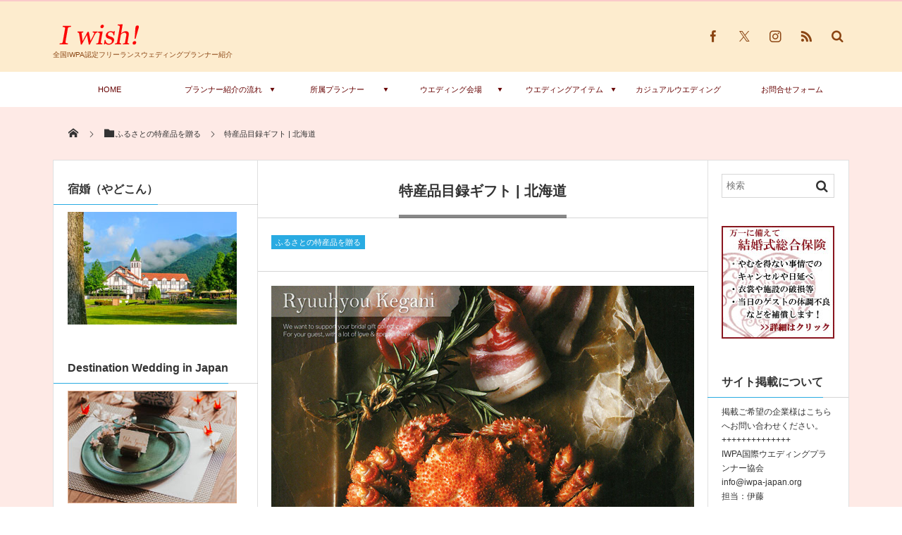

--- FILE ---
content_type: text/html; charset=UTF-8
request_url: https://www.only1wedding.com/specialproduct/hokkaido-2/
body_size: 10875
content:
<!DOCTYPE html>
<html lang="ja"><head prefix="og: http://ogp.me/ns# fb: http://ogp.me/ns/fb# article: http://ogp.me/ns/article#"><meta charset="utf-8"/><meta name="viewport" content="width=device-width,initial-scale=1,minimum-scale=1,user-scalable=yes"/><meta name="description" content="北海道プレミアム目録ギフト（YAMAHI） 北海道の海鮮・畜産のプロの目利きで選び抜いた「逸品」。 安心、安全な北海道の特産品を、目録として贈ります。 頂いた方は、同封の商品引換券ハガキで、ご希望のお届け日に商品を受け取ることができます。"/><meta name="keywords" content=""/><meta property="og:title" content="特産品目録ギフト | 北海道"/><meta property="og:type" content="article"/><meta property="og:url" content="https://www.only1wedding.com/specialproduct/hokkaido-2/"/><meta property="og:image" content="https://www.only1wedding.com/wp-content/uploads/2015/10/kani.jpg"/><meta property="og:image:width" content="600"/><meta property="og:image:height" content="450"/><meta property="og:description" content="北海道プレミアム目録ギフト（YAMAHI） 北海道の海鮮・畜産のプロの目利きで選び抜いた「逸品」。 安心、安全な北海道の特産品を、目録として贈ります。 頂いた方は、同封の商品引換券ハガキで、ご希望のお届け日に商品を受け取ることができます。"/><meta property="og:site_name" content="アイウィッシュ"/><link rel="canonical" href="https://www.only1wedding.com/specialproduct/hokkaido-2/"/><title>特産品目録ギフト | 北海道 | IWPAアイウィッシュ</title>
<meta name='robots' content='max-image-preview:large'/>
<style>img:is([sizes="auto" i], [sizes^="auto," i]) {contain-intrinsic-size:3000px 1500px}</style>
<link rel="dns-prefetch" href="//connect.facebook.net"/><link rel="dns-prefetch" href="//secure.gravatar.com"/><link rel="dns-prefetch" href="//api.pinterest.com"/><link rel="dns-prefetch" href="//jsoon.digitiminimi.com"/><link rel="dns-prefetch" href="//b.hatena.ne.jp"/><link rel="dns-prefetch" href="//platform.twitter.com"/><meta http-equiv="Last-Modified" content="火, 20 10月 2015 02:08:20 +0900"/><link rel='dns-prefetch' href='//ajax.googleapis.com'/>
<link rel='dns-prefetch' href='//stats.wp.com'/>
<link rel="alternate" type="application/rss+xml" title="アイウィッシューIWPA国際ウエディングプランナー協会 &raquo; フィード" href="https://www.only1wedding.com/feed/"/>
<link rel="alternate" type="application/rss+xml" title="アイウィッシューIWPA国際ウエディングプランナー協会 &raquo; コメントフィード" href="https://www.only1wedding.com/comments/feed/"/>
<link rel='stylesheet' id='wp-block-library-css' href='https://www.only1wedding.com/wp-includes/css/dist/block-library/style.min.css?ver=6.8.3' type='text/css' media='all'/>
<style id='classic-theme-styles-inline-css' type='text/css'>.wp-block-button__link{color:#fff;background-color:#32373c;border-radius:9999px;box-shadow:none;text-decoration:none;padding:calc(.667em + 2px) calc(1.333em + 2px);font-size:1.125em}.wp-block-file__button{background:#32373c;color:#fff;text-decoration:none}</style>
<link rel='stylesheet' id='mediaelement-css' href='https://www.only1wedding.com/wp-includes/js/mediaelement/mediaelementplayer-legacy.min.css?ver=4.2.17' type='text/css' media='all'/>
<link rel='stylesheet' id='wp-mediaelement-css' href='https://www.only1wedding.com/wp-includes/js/mediaelement/wp-mediaelement.min.css?ver=6.8.3' type='text/css' media='all'/>
<style id='jetpack-sharing-buttons-style-inline-css' type='text/css'>.jetpack-sharing-buttons__services-list{display:flex;flex-direction:row;flex-wrap:wrap;gap:0;list-style-type:none;margin:5px;padding:0}.jetpack-sharing-buttons__services-list.has-small-icon-size{font-size:12px}.jetpack-sharing-buttons__services-list.has-normal-icon-size{font-size:16px}.jetpack-sharing-buttons__services-list.has-large-icon-size{font-size:24px}.jetpack-sharing-buttons__services-list.has-huge-icon-size{font-size:36px}@media print{.jetpack-sharing-buttons__services-list{display:none!important}}.editor-styles-wrapper .wp-block-jetpack-sharing-buttons{gap:0;padding-inline-start:0}ul.jetpack-sharing-buttons__services-list.has-background{padding:1.25em 2.375em}</style>
<style id='global-styles-inline-css' type='text/css'>:root{--wp--preset--aspect-ratio--square:1;--wp--preset--aspect-ratio--4-3: 4/3;--wp--preset--aspect-ratio--3-4: 3/4;--wp--preset--aspect-ratio--3-2: 3/2;--wp--preset--aspect-ratio--2-3: 2/3;--wp--preset--aspect-ratio--16-9: 16/9;--wp--preset--aspect-ratio--9-16: 9/16;--wp--preset--color--black:#000;--wp--preset--color--cyan-bluish-gray:#abb8c3;--wp--preset--color--white:#fff;--wp--preset--color--pale-pink:#f78da7;--wp--preset--color--vivid-red:#cf2e2e;--wp--preset--color--luminous-vivid-orange:#ff6900;--wp--preset--color--luminous-vivid-amber:#fcb900;--wp--preset--color--light-green-cyan:#7bdcb5;--wp--preset--color--vivid-green-cyan:#00d084;--wp--preset--color--pale-cyan-blue:#8ed1fc;--wp--preset--color--vivid-cyan-blue:#0693e3;--wp--preset--color--vivid-purple:#9b51e0;--wp--preset--gradient--vivid-cyan-blue-to-vivid-purple:linear-gradient(135deg,rgba(6,147,227,1) 0%,#9b51e0 100%);--wp--preset--gradient--light-green-cyan-to-vivid-green-cyan:linear-gradient(135deg,#7adcb4 0%,#00d082 100%);--wp--preset--gradient--luminous-vivid-amber-to-luminous-vivid-orange:linear-gradient(135deg,rgba(252,185,0,1) 0%,rgba(255,105,0,1) 100%);--wp--preset--gradient--luminous-vivid-orange-to-vivid-red:linear-gradient(135deg,rgba(255,105,0,1) 0%,#cf2e2e 100%);--wp--preset--gradient--very-light-gray-to-cyan-bluish-gray:linear-gradient(135deg,#eee 0%,#a9b8c3 100%);--wp--preset--gradient--cool-to-warm-spectrum:linear-gradient(135deg,#4aeadc 0%,#9778d1 20%,#cf2aba 40%,#ee2c82 60%,#fb6962 80%,#fef84c 100%);--wp--preset--gradient--blush-light-purple:linear-gradient(135deg,#ffceec 0%,#9896f0 100%);--wp--preset--gradient--blush-bordeaux:linear-gradient(135deg,#fecda5 0%,#fe2d2d 50%,#6b003e 100%);--wp--preset--gradient--luminous-dusk:linear-gradient(135deg,#ffcb70 0%,#c751c0 50%,#4158d0 100%);--wp--preset--gradient--pale-ocean:linear-gradient(135deg,#fff5cb 0%,#b6e3d4 50%,#33a7b5 100%);--wp--preset--gradient--electric-grass:linear-gradient(135deg,#caf880 0%,#71ce7e 100%);--wp--preset--gradient--midnight:linear-gradient(135deg,#020381 0%,#2874fc 100%);--wp--preset--font-size--small:13px;--wp--preset--font-size--medium:20px;--wp--preset--font-size--large:36px;--wp--preset--font-size--x-large:42px;--wp--preset--spacing--20:.44rem;--wp--preset--spacing--30:.67rem;--wp--preset--spacing--40:1rem;--wp--preset--spacing--50:1.5rem;--wp--preset--spacing--60:2.25rem;--wp--preset--spacing--70:3.38rem;--wp--preset--spacing--80:5.06rem;--wp--preset--shadow--natural:6px 6px 9px rgba(0,0,0,.2);--wp--preset--shadow--deep:12px 12px 50px rgba(0,0,0,.4);--wp--preset--shadow--sharp:6px 6px 0 rgba(0,0,0,.2);--wp--preset--shadow--outlined:6px 6px 0 -3px rgba(255,255,255,1) , 6px 6px rgba(0,0,0,1);--wp--preset--shadow--crisp:6px 6px 0 rgba(0,0,0,1)}:where(.is-layout-flex){gap:.5em}:where(.is-layout-grid){gap:.5em}body .is-layout-flex{display:flex}.is-layout-flex{flex-wrap:wrap;align-items:center}.is-layout-flex > :is(*, div){margin:0}body .is-layout-grid{display:grid}.is-layout-grid > :is(*, div){margin:0}:where(.wp-block-columns.is-layout-flex){gap:2em}:where(.wp-block-columns.is-layout-grid){gap:2em}:where(.wp-block-post-template.is-layout-flex){gap:1.25em}:where(.wp-block-post-template.is-layout-grid){gap:1.25em}.has-black-color{color:var(--wp--preset--color--black)!important}.has-cyan-bluish-gray-color{color:var(--wp--preset--color--cyan-bluish-gray)!important}.has-white-color{color:var(--wp--preset--color--white)!important}.has-pale-pink-color{color:var(--wp--preset--color--pale-pink)!important}.has-vivid-red-color{color:var(--wp--preset--color--vivid-red)!important}.has-luminous-vivid-orange-color{color:var(--wp--preset--color--luminous-vivid-orange)!important}.has-luminous-vivid-amber-color{color:var(--wp--preset--color--luminous-vivid-amber)!important}.has-light-green-cyan-color{color:var(--wp--preset--color--light-green-cyan)!important}.has-vivid-green-cyan-color{color:var(--wp--preset--color--vivid-green-cyan)!important}.has-pale-cyan-blue-color{color:var(--wp--preset--color--pale-cyan-blue)!important}.has-vivid-cyan-blue-color{color:var(--wp--preset--color--vivid-cyan-blue)!important}.has-vivid-purple-color{color:var(--wp--preset--color--vivid-purple)!important}.has-black-background-color{background-color:var(--wp--preset--color--black)!important}.has-cyan-bluish-gray-background-color{background-color:var(--wp--preset--color--cyan-bluish-gray)!important}.has-white-background-color{background-color:var(--wp--preset--color--white)!important}.has-pale-pink-background-color{background-color:var(--wp--preset--color--pale-pink)!important}.has-vivid-red-background-color{background-color:var(--wp--preset--color--vivid-red)!important}.has-luminous-vivid-orange-background-color{background-color:var(--wp--preset--color--luminous-vivid-orange)!important}.has-luminous-vivid-amber-background-color{background-color:var(--wp--preset--color--luminous-vivid-amber)!important}.has-light-green-cyan-background-color{background-color:var(--wp--preset--color--light-green-cyan)!important}.has-vivid-green-cyan-background-color{background-color:var(--wp--preset--color--vivid-green-cyan)!important}.has-pale-cyan-blue-background-color{background-color:var(--wp--preset--color--pale-cyan-blue)!important}.has-vivid-cyan-blue-background-color{background-color:var(--wp--preset--color--vivid-cyan-blue)!important}.has-vivid-purple-background-color{background-color:var(--wp--preset--color--vivid-purple)!important}.has-black-border-color{border-color:var(--wp--preset--color--black)!important}.has-cyan-bluish-gray-border-color{border-color:var(--wp--preset--color--cyan-bluish-gray)!important}.has-white-border-color{border-color:var(--wp--preset--color--white)!important}.has-pale-pink-border-color{border-color:var(--wp--preset--color--pale-pink)!important}.has-vivid-red-border-color{border-color:var(--wp--preset--color--vivid-red)!important}.has-luminous-vivid-orange-border-color{border-color:var(--wp--preset--color--luminous-vivid-orange)!important}.has-luminous-vivid-amber-border-color{border-color:var(--wp--preset--color--luminous-vivid-amber)!important}.has-light-green-cyan-border-color{border-color:var(--wp--preset--color--light-green-cyan)!important}.has-vivid-green-cyan-border-color{border-color:var(--wp--preset--color--vivid-green-cyan)!important}.has-pale-cyan-blue-border-color{border-color:var(--wp--preset--color--pale-cyan-blue)!important}.has-vivid-cyan-blue-border-color{border-color:var(--wp--preset--color--vivid-cyan-blue)!important}.has-vivid-purple-border-color{border-color:var(--wp--preset--color--vivid-purple)!important}.has-vivid-cyan-blue-to-vivid-purple-gradient-background{background:var(--wp--preset--gradient--vivid-cyan-blue-to-vivid-purple)!important}.has-light-green-cyan-to-vivid-green-cyan-gradient-background{background:var(--wp--preset--gradient--light-green-cyan-to-vivid-green-cyan)!important}.has-luminous-vivid-amber-to-luminous-vivid-orange-gradient-background{background:var(--wp--preset--gradient--luminous-vivid-amber-to-luminous-vivid-orange)!important}.has-luminous-vivid-orange-to-vivid-red-gradient-background{background:var(--wp--preset--gradient--luminous-vivid-orange-to-vivid-red)!important}.has-very-light-gray-to-cyan-bluish-gray-gradient-background{background:var(--wp--preset--gradient--very-light-gray-to-cyan-bluish-gray)!important}.has-cool-to-warm-spectrum-gradient-background{background:var(--wp--preset--gradient--cool-to-warm-spectrum)!important}.has-blush-light-purple-gradient-background{background:var(--wp--preset--gradient--blush-light-purple)!important}.has-blush-bordeaux-gradient-background{background:var(--wp--preset--gradient--blush-bordeaux)!important}.has-luminous-dusk-gradient-background{background:var(--wp--preset--gradient--luminous-dusk)!important}.has-pale-ocean-gradient-background{background:var(--wp--preset--gradient--pale-ocean)!important}.has-electric-grass-gradient-background{background:var(--wp--preset--gradient--electric-grass)!important}.has-midnight-gradient-background{background:var(--wp--preset--gradient--midnight)!important}.has-small-font-size{font-size:var(--wp--preset--font-size--small)!important}.has-medium-font-size{font-size:var(--wp--preset--font-size--medium)!important}.has-large-font-size{font-size:var(--wp--preset--font-size--large)!important}.has-x-large-font-size{font-size:var(--wp--preset--font-size--x-large)!important}:where(.wp-block-post-template.is-layout-flex){gap:1.25em}:where(.wp-block-post-template.is-layout-grid){gap:1.25em}:where(.wp-block-columns.is-layout-flex){gap:2em}:where(.wp-block-columns.is-layout-grid){gap:2em}:root :where(.wp-block-pullquote){font-size:1.5em;line-height:1.6}</style>
<link rel='stylesheet' id='responsive-lightbox-prettyphoto-css' href='https://www.only1wedding.com/wp-content/plugins/responsive-lightbox/assets/prettyphoto/prettyPhoto.min.css?ver=3.1.6' type='text/css' media='all'/>
<link rel='stylesheet' id='digipress-css' href='https://www.only1wedding.com/wp-content/themes/dp-magjam/css/style.css?ver=20250611140200' type='text/css' media='all'/>
<link rel='stylesheet' id='dp-shortcodes-css' href='https://www.only1wedding.com/wp-content/plugins/shortcodes-for-digipress/css/style.css?ver=20190513130834' type='text/css' media='all'/>
<link rel='stylesheet' id='wow-css' href='https://www.only1wedding.com/wp-content/themes/dp-magjam/css/animate.css?ver=1.6.1.9' type='text/css' media='all'/>
<link rel='stylesheet' id='dp-visual-css' href='https://www.only1wedding.com/wp-content/uploads/digipress/magjam/css/visual-custom.css?ver=20251009001005' type='text/css' media='all'/>
<style>img#wpstats{display:none}</style><style>.removed_link,a.removed_link{text-decoration:line-through}</style><script src="https://ajax.googleapis.com/ajax/libs/jquery/3.7.1/jquery.min.js?ver=6.8.3" id="jquery-js"></script>
<script src="https://www.only1wedding.com/wp-content/plugins/responsive-lightbox/assets/prettyphoto/jquery.prettyPhoto.min.js?ver=3.1.6" id="responsive-lightbox-prettyphoto-js"></script>
<script src="https://www.only1wedding.com/wp-includes/js/underscore.min.js?ver=1.13.7" id="underscore-js"></script>
<script src="https://www.only1wedding.com/wp-content/plugins/responsive-lightbox/assets/infinitescroll/infinite-scroll.pkgd.min.js?ver=4.0.1" id="responsive-lightbox-infinite-scroll-js"></script>
<script src="https://www.only1wedding.com/wp-content/plugins/responsive-lightbox/assets/dompurify/purify.min.js?ver=3.1.7" id="dompurify-js"></script>
<script id="responsive-lightbox-sanitizer-js-before">//<![CDATA[
window.RLG=window.RLG||{};window.RLG.sanitizeAllowedHosts=["youtube.com","www.youtube.com","youtu.be","vimeo.com","player.vimeo.com"];
//]]></script>
<script src="https://www.only1wedding.com/wp-content/plugins/responsive-lightbox/js/sanitizer.js?ver=2.6.0" id="responsive-lightbox-sanitizer-js"></script>
<script id="responsive-lightbox-js-before">//<![CDATA[
var rlArgs={"script":"prettyphoto","selector":"lightbox","customEvents":"","activeGalleries":true,"animationSpeed":"normal","slideshow":false,"slideshowDelay":5000,"slideshowAutoplay":false,"opacity":"0.75","showTitle":true,"allowResize":true,"allowExpand":true,"width":1080,"height":720,"separator":"\/","theme":"pp_default","horizontalPadding":20,"hideFlash":false,"wmode":"opaque","videoAutoplay":false,"modal":false,"deeplinking":false,"overlayGallery":true,"keyboardShortcuts":true,"social":false,"woocommerce_gallery":false,"ajaxurl":"https:\/\/www.only1wedding.com\/wp-admin\/admin-ajax.php","nonce":"95a9ce1728","preview":false,"postId":1891,"scriptExtension":false};
//]]></script>
<script src="https://www.only1wedding.com/wp-content/plugins/responsive-lightbox/js/front.js?ver=2.6.0" id="responsive-lightbox-js"></script>
<link rel="https://api.w.org/" href="https://www.only1wedding.com/wp-json/"/><link rel="alternate" title="JSON" type="application/json" href="https://www.only1wedding.com/wp-json/wp/v2/posts/1891"/><link rel="EditURI" type="application/rsd+xml" title="RSD" href="https://www.only1wedding.com/xmlrpc.php?rsd"/>
<link rel='shortlink' href='https://www.only1wedding.com/?p=1891'/>
<link rel="alternate" title="oEmbed (JSON)" type="application/json+oembed" href="https://www.only1wedding.com/wp-json/oembed/1.0/embed?url=https%3A%2F%2Fwww.only1wedding.com%2Fspecialproduct%2Fhokkaido-2%2F"/>
<link rel="alternate" title="oEmbed (XML)" type="text/xml+oembed" href="https://www.only1wedding.com/wp-json/oembed/1.0/embed?url=https%3A%2F%2Fwww.only1wedding.com%2Fspecialproduct%2Fhokkaido-2%2F&#038;format=xml"/>
<!-- Jetpack Open Graph Tags -->
<meta property="og:type" content="article"/>
<meta property="og:title" content="特産品目録ギフト | 北海道"/>
<meta property="og:url" content="https://www.only1wedding.com/specialproduct/hokkaido-2/"/>
<meta property="og:description" content="北海道プレミアム目録ギフト（YAMAHI） 北海道の海鮮・畜産のプロの目利きで選び抜いた「逸品」。 安心、安全&hellip;"/>
<meta property="article:published_time" content="2015-10-19T16:47:13+00:00"/>
<meta property="article:modified_time" content="2015-10-19T17:08:20+00:00"/>
<meta property="og:site_name" content="アイウィッシューIWPA国際ウエディングプランナー協会"/>
<meta property="og:image" content="https://www.only1wedding.com/wp-content/uploads/2015/10/kani.jpg"/>
<meta property="og:image:width" content="600"/>
<meta property="og:image:height" content="450"/>
<meta property="og:image:alt" content="北海道の特産品ギフト"/>
<meta property="og:locale" content="ja_JP"/>
<meta name="twitter:text:title" content="特産品目録ギフト | 北海道"/>
<meta name="twitter:image" content="https://www.only1wedding.com/wp-content/uploads/2015/10/kani.jpg?w=640"/>
<meta name="twitter:image:alt" content="北海道の特産品ギフト"/>
<meta name="twitter:card" content="summary_large_image"/>
<!-- End Jetpack Open Graph Tags -->
<script>j$=jQuery;</script><script>(function(i,s,o,g,r,a,m){i['GoogleAnalyticsObject']=r;i[r]=i[r]||function(){(i[r].q=i[r].q||[]).push(arguments)},i[r].l=1*new Date();a=s.createElement(o),m=s.getElementsByTagName(o)[0];a.async=1;a.src=g;m.parentNode.insertBefore(a,m)})(window,document,'script','//www.google-analytics.com/analytics.js','ga');ga('create','UA-6843552-12','auto');ga('send','pageview');</script></head><body id="main-body" class="wp-singular post-template-default single single-post postid-1891 single-format-standard wp-theme-dp-magjam main-body" data-ct-sns-cache="true" data-ct-sns-cache-time="86400000"><noscript><meta HTTP-EQUIV="refresh" content="0;url='https://www.only1wedding.com/specialproduct/hokkaido-2/?PageSpeed=noscript'" /><style><!--table,div,span,font,p{display:none} --></style><div style="display:block">Please click <a href="https://www.only1wedding.com/specialproduct/hokkaido-2/?PageSpeed=noscript">here</a> if you are not redirected within a few seconds.</div></noscript><header id="header_container" class="header_container">
<div id="header_content" class="header_content clearfix">
<div class="h_group"><h1 class="hd_title_img wow fadeInRight"><a href="https://www.only1wedding.com/" title="アイウィッシューIWPA国際ウエディングプランナー協会"><img src="//www.only1wedding.com/wp-content/uploads/digipress/magjam/title/logo3.png" alt="アイウィッシュ"/></a></h1><h2 class=" wow fadeInRight">全国IWPA認定フリーランスウェディングプランナー紹介</h2></div><div class="hd_misc_div "><div id="fixed_sns" class=" wow fadeInDown"><ul><li class="fb"><a href="https://www.facebook.com/yourstylewedding/" title="Share on Facebook" target="_blank" class="icon-facebook"><span>Facebook</span></a></li><li class="tw"><a href="https://twitter.com/Yourstylewed" title="Follow on Twitter" target="_blank" class="icon-twitter"><span>Twitter</span></a></li><li class="instagram"><a href="https://www.instagram.com/yourstylewedding/" title="Instagram" target="_blank" class="icon-instagram"><span>Instagram</span></a></li><li class="rss"><a href="https://www.only1wedding.com/feed/" title="Subscribe Feed" target="_blank" class="icon-rss"><span>RSS</span></a></li></ul></div><div id="hd_searchform" class=" wow fadeInDown"><form method="get" id="searchform" action="https://www.only1wedding.com/">
<div class="searchtext_div"><label for="searchtext" class="assistive-text">検索</label>
<input type="text" class="field searchtext" name="s" id="searchtext" placeholder="検索"/></div>
<input type="submit" class="submit searchsubmit" name="submit" value=""/>
</form>
</div></div></div><div id="global_menu_wrapper"><div id="global_menu"><nav id="global_menu_nav"><ul id="global_menu_ul" class="menu_num_7"><li id="menu-item-232" class="menu-item menu-item-type-custom menu-item-object-custom menu-item-home"><a href="https://www.only1wedding.com" class="menu-link">HOME<span class="gnav-bd"></span></a></li>
<li id="menu-item-676" class="menu-item menu-item-type-custom menu-item-object-custom menu-item-has-children"><a href="https://www.only1wedding.com/category/iwish/" class="menu-link">プランナー紹介の流れ<span class="gnav-bd"></span></a>
<ul class="sub-menu">
<li id="menu-item-2088" class="menu-item menu-item-type-post_type menu-item-object-post"><a href="https://www.only1wedding.com/iwish/merit/" class="menu-link">アイウィッシュに相談するメリット</a></li>
<li id="menu-item-2089" class="menu-item menu-item-type-post_type menu-item-object-post"><a href="https://www.only1wedding.com/iwish/iwish/" class="menu-link">フリーランスウエディングプランナーに依頼するメリット</a></li>
<li id="menu-item-2090" class="menu-item menu-item-type-post_type menu-item-object-post"><a href="https://www.only1wedding.com/iwish/flow/" class="menu-link">フリーランスウェディングプランナー紹介の流れ</a></li>
<li id="menu-item-2092" class="menu-item menu-item-type-post_type menu-item-object-post"><a href="https://www.only1wedding.com/iwish/faq/" class="menu-link">よくある質問</a></li>
<li id="menu-item-2091" class="menu-item menu-item-type-post_type menu-item-object-post"><a href="https://www.only1wedding.com/iwish/case/" class="menu-link">アイウィッシュへのご相談の例</a></li>
<li id="menu-item-2094" class="menu-item menu-item-type-post_type menu-item-object-post"><a href="https://www.only1wedding.com/iwish/iwpa/" class="menu-link">IWPA国際ウエディングプランナー協会</a></li>
</ul>
</li>
<li id="menu-item-1346" class="menu-item menu-item-type-custom menu-item-object-custom menu-item-has-children"><a href="https://www.only1wedding.com/category/planner/" class="menu-link">所属プランナー<span class="gnav-bd"></span></a>
<ul class="sub-menu">
<li id="menu-item-2081" class="menu-item menu-item-type-post_type menu-item-object-post"><a href="https://www.only1wedding.com/planner/hokkaido/" class="menu-link">北海道のフリーランスウエディングプランナー</a></li>
<li id="menu-item-2082" class="menu-item menu-item-type-post_type menu-item-object-post"><a href="https://www.only1wedding.com/planner/tohoku/" class="menu-link">青森・秋田・岩手・宮城・福島のフリーランスウエディングプランナー</a></li>
<li id="menu-item-2083" class="menu-item menu-item-type-post_type menu-item-object-post"><a href="https://www.only1wedding.com/planner/kanto/" class="menu-link">東京・関東・甲信越のフリーランスウエディングプランナー</a></li>
<li id="menu-item-2442" class="menu-item menu-item-type-post_type menu-item-object-post"><a href="https://www.only1wedding.com/planner/tokai/" class="menu-link">愛知・岐阜・三重のフリーランスウェディングプランナー</a></li>
<li id="menu-item-2085" class="menu-item menu-item-type-post_type menu-item-object-post"><a href="https://www.only1wedding.com/planner/kinki/" class="menu-link">大阪・兵庫・京都のフリーランスウエディングプランナー</a></li>
<li id="menu-item-2420" class="menu-item menu-item-type-post_type menu-item-object-post"><a href="https://www.only1wedding.com/planner/chugoku2/" class="menu-link">岡山・広島・山口のフリーランスウェディングプランナー</a></li>
<li id="menu-item-2086" class="menu-item menu-item-type-post_type menu-item-object-post"><a href="https://www.only1wedding.com/planner/kyusyu/" class="menu-link">福岡・長崎・鹿児島・熊本のフリーランスウエディングプランナー</a></li>
<li id="menu-item-2087" class="menu-item menu-item-type-post_type menu-item-object-post"><a href="https://www.only1wedding.com/planner/oversea/" class="menu-link">海外のフリーランスウエディングプランナー</a></li>
</ul>
</li>
<li id="menu-item-663" class="menu-item menu-item-type-custom menu-item-object-custom menu-item-has-children"><a href="https://www.only1wedding.com/category/place/" class="menu-link">ウエディング会場<span class="gnav-bd"></span></a>
<ul class="sub-menu">
<li id="menu-item-2096" class="menu-item menu-item-type-post_type menu-item-object-post"><a href="https://www.only1wedding.com/place/tokyo/" class="menu-link">東京のウエディング会場</a></li>
<li id="menu-item-2097" class="menu-item menu-item-type-post_type menu-item-object-post"><a href="https://www.only1wedding.com/place/chiba/" class="menu-link">千葉のウエディング会場</a></li>
<li id="menu-item-2098" class="menu-item menu-item-type-post_type menu-item-object-post"><a href="https://www.only1wedding.com/place/kanagawa/" class="menu-link">神奈川のウエディング会場</a></li>
<li id="menu-item-3877" class="menu-item menu-item-type-post_type menu-item-object-post"><a href="https://www.only1wedding.com/place/saitama/" class="menu-link">埼玉のウエディング会場</a></li>
<li id="menu-item-2099" class="menu-item menu-item-type-post_type menu-item-object-post"><a href="https://www.only1wedding.com/place/hokkaido2/" class="menu-link">北海道のウエディング会場</a></li>
<li id="menu-item-2100" class="menu-item menu-item-type-post_type menu-item-object-post"><a href="https://www.only1wedding.com/place/aomori/" class="menu-link">青森のウエディング会場</a></li>
<li id="menu-item-2101" class="menu-item menu-item-type-post_type menu-item-object-post"><a href="https://www.only1wedding.com/place/miyagi/" class="menu-link">宮城のウエディング会場</a></li>
<li id="menu-item-2471" class="menu-item menu-item-type-post_type menu-item-object-post"><a href="https://www.only1wedding.com/place/fukushima/" class="menu-link">福島のウエディング会場</a></li>
<li id="menu-item-2103" class="menu-item menu-item-type-post_type menu-item-object-post"><a href="https://www.only1wedding.com/place/niigata/" class="menu-link">新潟のウエディング会場</a></li>
<li id="menu-item-2104" class="menu-item menu-item-type-post_type menu-item-object-post"><a href="https://www.only1wedding.com/place/nagano/" class="menu-link">長野のウエディング会場</a></li>
<li id="menu-item-2250" class="menu-item menu-item-type-post_type menu-item-object-post"><a href="https://www.only1wedding.com/place/gifu/" class="menu-link">岐阜のウエディング会場</a></li>
<li id="menu-item-2105" class="menu-item menu-item-type-post_type menu-item-object-post"><a href="https://www.only1wedding.com/place/aichi/" class="menu-link">愛知のウエディング会場</a></li>
<li id="menu-item-3503" class="menu-item menu-item-type-post_type menu-item-object-post"><a href="https://www.only1wedding.com/place/kyoto/" class="menu-link">京都のウエディング会場</a></li>
<li id="menu-item-2106" class="menu-item menu-item-type-post_type menu-item-object-post"><a href="https://www.only1wedding.com/place/osaka/" class="menu-link">大阪のウエディング会場</a></li>
<li id="menu-item-2107" class="menu-item menu-item-type-post_type menu-item-object-post"><a href="https://www.only1wedding.com/place/hyogo/" class="menu-link">兵庫のウエディング会場</a></li>
<li id="menu-item-5361" class="menu-item menu-item-type-post_type menu-item-object-post"><a href="https://www.only1wedding.com/place/okayama/" class="menu-link">岡山のウエディング会場</a></li>
<li id="menu-item-2109" class="menu-item menu-item-type-post_type menu-item-object-post"><a href="https://www.only1wedding.com/place/hiroshima/" class="menu-link">広島のウエディング会場</a></li>
<li id="menu-item-2110" class="menu-item menu-item-type-post_type menu-item-object-post"><a href="https://www.only1wedding.com/place/fukuoka/" class="menu-link">福岡のウエディング会場</a></li>
<li id="menu-item-2111" class="menu-item menu-item-type-post_type menu-item-object-post"><a href="https://www.only1wedding.com/place/oita/" class="menu-link">大分のウエディング会場</a></li>
<li id="menu-item-2112" class="menu-item menu-item-type-post_type menu-item-object-post"><a href="https://www.only1wedding.com/place/kagoshima/" class="menu-link">鹿児島のウエディング会場</a></li>
<li id="menu-item-2113" class="menu-item menu-item-type-post_type menu-item-object-post"><a href="https://www.only1wedding.com/place/okinawa/" class="menu-link">沖縄のウエディング会場</a></li>
</ul>
</li>
<li id="menu-item-664" class="menu-item menu-item-type-custom menu-item-object-custom menu-item-has-children"><a href="https://www.only1wedding.com/category/item/" class="menu-link">ウエディングアイテム<span class="gnav-bd"></span></a>
<ul class="sub-menu">
<li id="menu-item-2142" class="menu-item menu-item-type-post_type menu-item-object-post"><a href="https://www.only1wedding.com/item/hoken/" class="menu-link">キャンセル料や衣裳破損を補償するブライダル保険</a></li>
<li id="menu-item-5320" class="menu-item menu-item-type-post_type menu-item-object-post"><a href="https://www.only1wedding.com/item/online_ceremony/" class="menu-link">オンライン結婚式</a></li>
<li id="menu-item-2141" class="menu-item menu-item-type-post_type menu-item-object-post"><a href="https://www.only1wedding.com/item/ring/" class="menu-link">リング</a></li>
<li id="menu-item-2152" class="menu-item menu-item-type-post_type menu-item-object-post"><a href="https://www.only1wedding.com/item/yuino/" class="menu-link">結納・儀式用品</a></li>
<li id="menu-item-2137" class="menu-item menu-item-type-post_type menu-item-object-post"><a href="https://www.only1wedding.com/item/food/" class="menu-link">ケーキ</a></li>
<li id="menu-item-2156" class="menu-item menu-item-type-post_type menu-item-object-post"><a href="https://www.only1wedding.com/item/transport/" class="menu-link">送迎バス・リムジン</a></li>
<li id="menu-item-2153" class="menu-item menu-item-type-post_type menu-item-object-post"><a href="https://www.only1wedding.com/item/dress/" class="menu-link">衣裳・インナー</a></li>
<li id="menu-item-2146" class="menu-item menu-item-type-post_type menu-item-object-post"><a href="https://www.only1wedding.com/item/photo2/" class="menu-link">前撮り・ロケーションフォト</a></li>
<li id="menu-item-2139" class="menu-item menu-item-type-post_type menu-item-object-post"><a href="https://www.only1wedding.com/item/makeup/" class="menu-link">ヘアメイク・ネイル</a></li>
<li id="menu-item-2154" class="menu-item menu-item-type-post_type menu-item-object-post"><a href="https://www.only1wedding.com/item/flower/" class="menu-link">装花・ブーケ</a></li>
<li id="menu-item-2144" class="menu-item menu-item-type-post_type menu-item-object-post"><a href="https://www.only1wedding.com/item/decoration/" class="menu-link">会場装飾・海外アイテム</a></li>
<li id="menu-item-2145" class="menu-item menu-item-type-post_type menu-item-object-post"><a href="https://www.only1wedding.com/item/photo/" class="menu-link">写真・ビデオ</a></li>
<li id="menu-item-2147" class="menu-item menu-item-type-post_type menu-item-object-post"><a href="https://www.only1wedding.com/item/mc/" class="menu-link">司会</a></li>
<li id="menu-item-2157" class="menu-item menu-item-type-post_type menu-item-object-post"><a href="https://www.only1wedding.com/item/music/" class="menu-link">音響</a></li>
<li id="menu-item-2140" class="menu-item menu-item-type-post_type menu-item-object-post"><a href="https://www.only1wedding.com/item/paper/" class="menu-link">ペーパーアイテム</a></li>
<li id="menu-item-2148" class="menu-item menu-item-type-post_type menu-item-object-post"><a href="https://www.only1wedding.com/item/gift/" class="menu-link">引出物・引菓子</a></li>
<li id="menu-item-2155" class="menu-item menu-item-type-post_type menu-item-object-post"><a href="https://www.only1wedding.com/item/memorial/" class="menu-link">記念品・贈呈品</a></li>
<li id="menu-item-2151" class="menu-item menu-item-type-post_type menu-item-object-post"><a href="https://www.only1wedding.com/item/entertainment/" class="menu-link">演出</a></li>
<li id="menu-item-2143" class="menu-item menu-item-type-post_type menu-item-object-post"><a href="https://www.only1wedding.com/item/nijjikai/" class="menu-link">二次会幹事代行</a></li>
</ul>
</li>
<li id="menu-item-5639" class="menu-item menu-item-type-post_type menu-item-object-post"><a href="https://www.only1wedding.com/casualwedding/post-5634/" class="menu-link">カジュアルウエディング<span class="gnav-bd"></span></a></li>
<li id="menu-item-2287" class="menu-item menu-item-type-custom menu-item-object-custom"><a href="https://www.secure-cloud.jp/sf/1418376592aryBbvXA" class="menu-link">お問合せフォーム<span class="gnav-bd"></span></a></li>
</ul></nav></div><div id="expand_float_menu"><i class="icon-spaced-menu"></i></div></div></header><div id="main-wrap" class="main-wrap no-header"><section id="headline-sec"><div id="headline-sec-inner"><nav id="dp_breadcrumb_nav" class="dp_breadcrumb"><ul><li><a href="https://www.only1wedding.com/"><span class="icon-home"></span></a></li><li><a href="https://www.only1wedding.com/category/specialproduct/"><span class="icon-folder">ふるさとの特産品を贈る</span></a></li><li><a href="https://www.only1wedding.com/specialproduct/hokkaido-2/"><span>特産品目録ギフト | 北海道</span></a></li></ul></nav></div></section><div id="container" class="dp-container clearfix"><div id="content" class="content three-col both"><article id="post-1891" class="single-article post-1891 post type-post status-publish format-standard has-post-thumbnail category-specialproduct"><header>
<h1 class="entry-title single-title wow fadeInUp"><span>特産品目録ギフト | 北海道</span></h1><div class="single_post_meta"><div class="first_row"><div class="meta-cat"><a href="https://www.only1wedding.com/category/specialproduct/" rel="tag" class=" cat-color16">ふるさとの特産品を贈る</a></div></div></div></header><div class="entry entry-content"><div class="eyecatch-under-title wow fadeInUp"><img src="https://www.only1wedding.com/wp-content/uploads/2015/10/kani.jpg" class="wp-post-image aligncenter" alt="特産品目録ギフト | 北海道" width="600" height="450"/></div><h2>北海道プレミアム目録ギフト（YAMAHI）</h2>
<p>北海道の海鮮・畜産のプロの目利きで選び抜いた「逸品」。<br/>
安心、安全な北海道の特産品を、目録として贈ります。<br/>
頂いた方は、同封の商品引換券ハガキで、ご希望のお届け日に商品を受け取ることができます。</p>
<p><img fetchpriority="high" decoding="async" class="alignnone size-full wp-image-1896" src="https://www.only1wedding.com/wp-content/uploads/2015/10/hokkaido1.gif" alt="北海道のギフト" width="400" height="300"/></p>
<p><img decoding="async" class="alignnone size-full wp-image-1897" src="https://www.only1wedding.com/wp-content/uploads/2015/10/hokkaido2.gif" alt="北海道の引出物" width="400" height="300"/></p>
<p><img decoding="async" class="alignnone size-full wp-image-1898" src="https://www.only1wedding.com/wp-content/uploads/2015/10/hokkaido3.gif" alt="北海道の特産品" width="400" height="300"/></p>
<p><img loading="lazy" decoding="async" class="alignnone size-full wp-image-1899" src="https://www.only1wedding.com/wp-content/uploads/2015/10/hokkaido4.gif" alt="hokkaido4" width="400" height="300"/></p>
<p><img loading="lazy" decoding="async" class="alignnone size-full wp-image-1900" src="https://www.only1wedding.com/wp-content/uploads/2015/10/hokkaido5.gif" alt="北海道のカタログギフト" width="400" height="300"/></p>
<p><img loading="lazy" decoding="async" class="alignnone size-full wp-image-1901" src="https://www.only1wedding.com/wp-content/uploads/2015/10/hokkaido6.gif" alt="北海道の引出物カタログ" width="400" height="300"/></p>
<p><a title="お問合せフォーム" href="https://www.secure-cloud.jp/sf/1418376592aryBbvXA"><img loading="lazy" decoding="async" class="aligncenter size-full wp-image-1153" src="https://www.only1wedding.com/wp-content/uploads/2015/03/form2.gif" alt="お問合せフォーム" width="220" height="65" srcset="https://www.only1wedding.com/wp-content/uploads/2015/03/form2.gif 220w, https://www.only1wedding.com/wp-content/uploads/2015/03/form2-150x44.gif 150w" sizes="auto, (max-width: 220px) 100vw, 220px"/></a></p>
</div><footer class="single_post_meta bottom"><div class="first_row"><div class="post_meta_sns_btn top"><ul class="sns_btn_div sns_btn_box"><li class="sns_btn_twitter"><div class="arrow_box_feedly"><span class="icon-comments"></span></div><a href="https://twitter.com/share" class="twitter-share-button" data-lang="ja" data-url="https://www.only1wedding.com/specialproduct/hokkaido-2/" data-count="vertical">Tweet</a></li><li class="sns_btn_facebook"><div class="fb-like" data-href="https://www.only1wedding.com/specialproduct/hokkaido-2/" data-action="like" data-layout="box_count" data-show-faces="false" data-share="true"></div></li><li class="sns_btn_hatena"><a href="http://b.hatena.ne.jp/entry/https://www.only1wedding.com/specialproduct/hokkaido-2/" class="hatena-bookmark-button" data-hatena-bookmark-title="%E7%89%B9%E7%94%A3%E5%93%81%E7%9B%AE%E9%8C%B2%E3%82%AE%E3%83%95%E3%83%88+%7C+%E5%8C%97%E6%B5%B7%E9%81%93" data-hatena-bookmark-layout="vertical-balloon" title="このエントリーをはてなブックマークに追加"><img src="//b.hatena.ne.jp/images/entry-button/button-only.gif" alt="このエントリーをはてなブックマークに追加" width="20" height="20" style="border: none;"/></a></li><li class="sns_btn_line"><a href="line://msg/text/特産品目録ギフト | 北海道%0D%0Ahttps%3A%2F%2Fwww.only1wedding.com%2Fspecialproduct%2Fhokkaido-2%2F" target="_blank" class="mq-show600"><img src="https://www.only1wedding.com/wp-content/themes/dp-magjam/img/social/linebutton_36x60.png" width="36" height="60" alt="LINEで送る"/></a></li></ul></div></div><div class="meta-cat"><a href="https://www.only1wedding.com/category/specialproduct/" rel="tag" class=" cat-color16">ふるさとの特産品を贈る</a></div></footer></article><aside class="dp_related_posts clearfix horizontal three-col">
<h3 class="inside-title wow fadeInLeft"><span>同じカテゴリーの記事</span></h3>
<ul>
<li class="clearfix wow fadeInUp"><div class="widget-post-thumb"><a href="https://www.only1wedding.com/specialproduct/jimoto/" title="地元特産品カタログギフト | 全国各地"><img src="https://www.only1wedding.com/wp-content/uploads/2015/10/jimoto4.jpg" width="231" height="154" layout="responsive" class="wp-post-image" alt="地元のカタログギフト" srcset="https://www.only1wedding.com/wp-content/uploads/2015/10/jimoto4.jpg 600w, https://www.only1wedding.com/wp-content/uploads/2015/10/jimoto4-300x200.jpg 300w, https://www.only1wedding.com/wp-content/uploads/2015/10/jimoto4-150x100.jpg 150w"/></a></div><div class="meta-cat"><a href="https://www.only1wedding.com/category/specialproduct/" rel="tag" class=" cat-color16">ふるさとの特産品を贈る</a></div>
<h4><a href="https://www.only1wedding.com/specialproduct/jimoto/" title="地元特産品カタログギフト | 全国各地">地元特産品カタログギフト | 全国各地</a></h4>
</li>
<li class="clearfix wow fadeInUp"><div class="widget-post-thumb"><a href="https://www.only1wedding.com/specialproduct/bizen/" title="備前焼 | 岡山県"><img src="https://www.only1wedding.com/wp-content/uploads/2015/03/bizen2.jpg" width="231" height="154" layout="responsive" class="wp-post-image" alt="岡山の引出物備前焼" srcset="https://www.only1wedding.com/wp-content/uploads/2015/03/bizen2.jpg 750w, https://www.only1wedding.com/wp-content/uploads/2015/03/bizen2-300x200.jpg 300w, https://www.only1wedding.com/wp-content/uploads/2015/03/bizen2-150x100.jpg 150w"/></a></div><div class="meta-cat"><a href="https://www.only1wedding.com/category/specialproduct/" rel="tag" class=" cat-color16">ふるさとの特産品を贈る</a></div>
<h4><a href="https://www.only1wedding.com/specialproduct/bizen/" title="備前焼 | 岡山県">備前焼 | 岡山県</a></h4>
</li>
</ul>
</aside>
<div class="single-nav dp_related_posts vertical three-col"><ul class="clearfix"><li class="left"><div class="widget-post-thumb"><a href="https://www.only1wedding.com/specialproduct/jimoto/" title="地元特産品カタログギフト | 全国各地"><img src="https://www.only1wedding.com/wp-content/uploads/2015/10/jimoto4.jpg" width="140" height="93" layout="responsive" class="wp-post-image" alt="地元のカタログギフト" srcset="https://www.only1wedding.com/wp-content/uploads/2015/10/jimoto4.jpg 600w, https://www.only1wedding.com/wp-content/uploads/2015/10/jimoto4-300x200.jpg 300w, https://www.only1wedding.com/wp-content/uploads/2015/10/jimoto4-150x100.jpg 150w"/></a><i class="icon-left-open"></i></div><a href="https://www.only1wedding.com/specialproduct/jimoto/">地元特産品カタログギフト | 全国各地</a></li></ul></div>	</div><aside id="sidebar" class="sidebar both first three-col">
<div id="widget_sp_image-26" class="widget-box widget_sp_image slider_fx"><h1 class="dp-widget-title"><span>宿婚（やどこん）</span></h1><a href="https://www.only1wedding.com/yadokon/yadokon/" target="_self" class="widget_sp_image-image-link" title="宿婚（やどこん）"><img width="240" height="160" alt="宿泊つきの結婚式をフリープランナーと" class="attachment-full" style="max-width: 100%;" srcset="https://www.only1wedding.com/wp-content/uploads/2020/07/yado_side.jpg 240w, https://www.only1wedding.com/wp-content/uploads/2020/07/yado_side-150x100.jpg 150w" sizes="(max-width: 240px) 100vw, 240px" src="https://www.only1wedding.com/wp-content/uploads/2020/07/yado_side.jpg"/></a></div><div id="widget_sp_image-20" class="widget-box widget_sp_image slider_fx"><h1 class="dp-widget-title"><span>Destination Wedding in Japan</span></h1><a href="https://en.minaexclusives.com/" target="_blank" class="widget_sp_image-image-link" title="Destination Wedding in Japan"><img width="240" height="160" alt="Destination Wedding in Japan" class="attachment-full" style="max-width: 100%;" srcset="https://www.only1wedding.com/wp-content/uploads/2018/09/IMG_0100.jpg 240w, https://www.only1wedding.com/wp-content/uploads/2018/09/IMG_0100-150x100.jpg 150w" sizes="(max-width: 240px) 100vw, 240px" src="https://www.only1wedding.com/wp-content/uploads/2018/09/IMG_0100.jpg"/></a></div><div id="widget_sp_image-27" class="widget-box widget_sp_image slider_fx"><a href="https://bridal-hoken.com/" target="_blank" class="widget_sp_image-image-link"><img width="220" height="70" class="attachment-full aligncenter" style="max-width: 100%;" srcset="https://www.only1wedding.com/wp-content/uploads/2024/04/hoken_sbi.png 220w, https://www.only1wedding.com/wp-content/uploads/2024/04/hoken_sbi-150x48.png 150w" sizes="(max-width: 220px) 100vw, 220px" src="https://www.only1wedding.com/wp-content/uploads/2024/04/hoken_sbi.png"/></a></div><div id="widget_sp_image-14" class="widget-box widget_sp_image slider_fx"><h1 class="dp-widget-title"><span>オリジナルウエディングのための通販サイト</span></h1><a href="https://www.your-style-wedding.com/" target="_blank" class="widget_sp_image-image-link" title="オリジナルウエディングのための通販サイト"><img width="240" height="191" alt="ユアスタイルウエディング" class="attachment-full aligncenter" style="max-width: 100%;" srcset="https://www.only1wedding.com/wp-content/uploads/2017/10/yourstyle_pr2.png 240w, https://www.only1wedding.com/wp-content/uploads/2017/10/yourstyle_pr2-150x119.png 150w" sizes="(max-width: 240px) 100vw, 240px" src="https://www.only1wedding.com/wp-content/uploads/2017/10/yourstyle_pr2.png"/></a></div><div id="block-2" class="widget-box widget_block slider_fx"></div></aside>
<aside id="sidebar2" class="sidebar second both">
<div id="search-2" class="widget-box widget_search slider_fx"><form method="get" id="searchform" action="https://www.only1wedding.com/">
<div class="searchtext_div"><label for="searchtext" class="assistive-text">検索</label>
<input type="text" class="field searchtext" name="s" id="searchtext" placeholder="検索"/></div>
<input type="submit" class="submit searchsubmit" name="submit" value=""/>
</form>
</div><div id="widget_sp_image-6" class="widget-box widget_sp_image slider_fx"><a href="https://www.only1wedding.com/item/hoken/" target="_self" class="widget_sp_image-image-link"><img width="160" height="160" alt="結婚式総合保険" class="attachment-full" style="max-width: 100%;" srcset="https://www.only1wedding.com/wp-content/uploads/2015/03/hoken11.jpg 160w, https://www.only1wedding.com/wp-content/uploads/2015/03/hoken11-150x150.jpg 150w" sizes="(max-width: 160px) 100vw, 160px" src="https://www.only1wedding.com/wp-content/uploads/2015/03/hoken11.jpg"/></a></div><div id="text-3" class="widget-box widget_text slider_fx"><h1 class="dp-widget-title"><span>サイト掲載について</span></h1>	<div class="textwidget">掲載ご希望の企業様はこちらへお問い合わせください。<br>++++++++++++++<br>
IWPA国際ウエディングプランナー協会<br>
<a href="mailto:info@iwpa-japan.org">info@iwpa-japan.org</a><br>
担当：伊藤</div>
</div><div id="widget_sp_image-11" class="widget-box widget_sp_image slider_fx"><a href="https://www.only1wedding.com/media/planner-2/" target="_self" class="widget_sp_image-image-link"><img width="160" height="96" alt="フリーランスウェディングプランナーメディア掲載" class="attachment-full" style="max-width: 100%;" srcset="https://www.only1wedding.com/wp-content/uploads/2015/03/media2.jpg 160w, https://www.only1wedding.com/wp-content/uploads/2015/03/media2-150x90.jpg 150w" sizes="(max-width: 160px) 100vw, 160px" src="https://www.only1wedding.com/wp-content/uploads/2015/03/media2.jpg"/></a></div></aside>
</div></div><footer id="footer"><div id="ft-widget-container" class="footer-no-widget">
<div id="ft-widget-content">
<ul id="footer_menu_ul" class="menu"><li id="menu-item-731" class="menu-item menu-item-type-custom menu-item-object-custom"><a href="https://www.iwpa-japan.org/" class="menu-link"><span style="color:#8b4513">運営：IWPA国際ウエディングプランナー協会</span></a></li>
<li id="menu-item-588" class="menu-item menu-item-type-post_type menu-item-object-page"><a href="https://www.only1wedding.com/privacy/" class="menu-link"><span style="color:#8b4513">個人情報の取り扱いについて</span></a></li>
</ul></div>
</div>
<div id="footer-bottom"><div id="ft-btm-content">&copy; 2007-2026 <a href="https://www.only1wedding.com/"><small>アイウィッシューIWPA国際ウエディングプランナー協会</small></a>
</div></div>
<div class="mb_btn_footer"><i class="icon-spaced-menu"></i></div>
</footer>
<a href="#main-body" id="gototop" class="icon-up-open" title="Return Top"><span>Return Top</span></a><script type="speculationrules">
{"prefetch":[{"source":"document","where":{"and":[{"href_matches":"\/*"},{"not":{"href_matches":["\/wp-*.php","\/wp-admin\/*","\/wp-content\/uploads\/*","\/wp-content\/*","\/wp-content\/plugins\/*","\/wp-content\/themes\/dp-magjam\/*","\/*\\?(.+)"]}},{"not":{"selector_matches":"a[rel~=\"nofollow\"]"}},{"not":{"selector_matches":".no-prefetch, .no-prefetch a"}}]},"eagerness":"conservative"}]}
</script>
<script>function dp_theme_noactivate_copyright(){return;}</script><script src="https://www.only1wedding.com/wp-content/plugins/shortcodes-for-digipress/inc/js/jquery/bjqs.min.js?ver=1.3.0.4" id="dp_sc_bjqs-js"></script>
<script src="https://www.only1wedding.com/wp-content/plugins/shortcodes-for-digipress/inc/js/jquery/jquery.countTo.min.js?ver=1.3.0.4" id="dp_sc_count_to-js"></script>
<script src="https://www.only1wedding.com/wp-content/plugins/shortcodes-for-digipress/inc/js/jquery/jquery.circle.progress.min.js?ver=1.3.0.4" id="dp_sc_circular_bar-js"></script>
<script src="https://www.only1wedding.com/wp-content/plugins/shortcodes-for-digipress/inc/js/jquery/jquery.tablesorter.min.js?ver=1.3.0.4" id="dp_sc_tablesorter-js"></script>
<script src="https://www.only1wedding.com/wp-content/plugins/shortcodes-for-digipress/inc/js/script.min.js?ver=1.3.0.4" id="dp_sc_plugin_js-js"></script>
<script src="https://www.only1wedding.com/wp-content/themes/dp-magjam/inc/js/wow.min.js?ver=1.6.1.9" id="wow-js"></script>
<script src="https://www.only1wedding.com/wp-content/themes/dp-magjam/inc/js/jquery/jquery.easing.min.js?ver=1.6.1.9" id="easing-js"></script>
<script src="https://www.only1wedding.com/wp-includes/js/imagesloaded.min.js?ver=5.0.0" id="imagesloaded-js"></script>
<script src="https://www.only1wedding.com/wp-content/themes/dp-magjam/inc/js/jquery/jquery.fitvids.min.js?ver=1.6.1.9" id="fitvids-js"></script>
<script src="https://www.only1wedding.com/wp-content/themes/dp-magjam/inc/js/jquery/jquery.sharecount.min.js?ver=1.6.1.9" id="sns-share-count-js"></script>
<script src="https://www.only1wedding.com/wp-content/themes/dp-magjam/inc/js/jquery/jquery.masonry.min.js?ver=1.6.1.9" id="dp-masonry-js"></script>
<script src="https://www.only1wedding.com/wp-content/themes/dp-magjam/inc/js/theme-import.min.js?ver=20250611140200" id="dp-js-js"></script>
<script id="jetpack-stats-js-before">//<![CDATA[
_stq=window._stq||[];_stq.push(["view",JSON.parse("{\"v\":\"ext\",\"blog\":\"85031706\",\"post\":\"1891\",\"tz\":\"9\",\"srv\":\"www.only1wedding.com\",\"j\":\"1:15.3.1\"}")]);_stq.push(["clickTrackerInit","85031706","1891"]);
//]]></script>
<script src="https://stats.wp.com/e-202603.js" id="jetpack-stats-js" defer="defer" data-wp-strategy="defer"></script>
<script>new WOW().init();</script><script src="//b.hatena.ne.jp/js/bookmark_button.js" async="async"></script><script>!function(d,s,id){var js,fjs=d.getElementsByTagName(s)[0];if(!d.getElementById(id)){js=d.createElement(s);js.id=id;js.src="//platform.twitter.com/widgets.js";fjs.parentNode.insertBefore(js,fjs);}}(document,"script","twitter-wjs");</script><div id="fb-root"></div><script async defer crossorigin="anonymous" src="https://connect.facebook.net/ja_JP/sdk.js#xfbml=1&version=v12.0&appId=&autoLogAppEvents=1"></script><script>!function(d,s,id){var js,fjs=d.getElementsByTagName(s)[0];if(!d.getElementById(id)){js=d.createElement(s);js.id=id;js.src="//platform.twitter.com/widgets.js";fjs.parentNode.insertBefore(js,fjs);}}(document,"script","twitter-wjs");</script>
<script type="application/ld+json">{"@context":"http://schema.org","@type":"BlogPosting","mainEntityOfPage":{"@type":"WebPage","@id":"https://www.only1wedding.com/specialproduct/hokkaido-2/"},"headline":"特産品目録ギフト | 北海道","image":{"@type":"ImageObject","url":"https://www.only1wedding.com/wp-content/uploads/2015/10/kani.jpg","width":696,"height":450},"datePublished":"2015-10-20T01:47:13+09:00","dateModified":"2015-10-20T02:08:20+09:00","articleSection":"ふるさとの特産品を贈る","author":{"@type":"Person","name":"bitmap10"},"publisher":{"@type":"Organization","name":"アイウィッシューIWPA国際ウエディングプランナー協会","logo":{"@type":"ImageObject","url":"http://www.only1wedding.com/items/signs.jpg","width":470,"height":60}},"description":"北海道プレミアム目録ギフト（YAMAHI） 北海道の海鮮・畜産のプロの目利きで選び抜いた「逸品」。 安心、安全な北海道の特産品を、目録として贈ります。 頂いた方は、同封の商品引換券ハガキで、ご希望のお届け日に商品を受け取ることができます。"}</script><script type="application/ld+json">{"@context":"https://schema.org","@type":"BreadcrumbList","itemListElement":[{"@type":"ListItem","position":1,"name":"ふるさとの特産品を贈る","item":"https://www.only1wedding.com/category/specialproduct/"},{"@type":"ListItem","position":2,"name":"特産品目録ギフト | 北海道","item":"https://www.only1wedding.com/specialproduct/hokkaido-2/"}]}</script><script type="application/ld+json">{"@context":"http://schema.org","@type":"WebSite","inLanguage":"ja","name":"アイウィッシュ","alternateName":"","description":"全国IWPA認定フリーランスウェディングプランナー紹介","image":"http://www.only1wedding.com/items/signs.jpg","url":"https://www.only1wedding.com/"}</script></body></html>

--- FILE ---
content_type: text/css
request_url: https://www.only1wedding.com/wp-content/uploads/digipress/magjam/css/visual-custom.css?ver=20251009001005
body_size: 3523
content:
@charset "utf-8";.widget_pages ul li a{display:block;}#ft-widget-content .ft-widget-area {width:31.2%;}#ft-widget-area2{margin:0 3.2%;}.main-wrap:not(.mb-theme){color:#333333;background:#feeae6}.main-wrap a:hover{color:#29abe2;}.main-wrap a,.main-wrap .loop-article a:hover,ul.recent_entries li a:hover,.widget_nav_menu a:hover,.widget_pages a:hover,.widget_categories a:hover{color:#333333;}.entry,.dp-widget-content .dp_text_widget,.dp-widget-content .textwidget{font-size:14px;}.entry a,.dp-widget-content .dp_text_widget a,.dp-widget-content .textwidget a{color:#29abe2;}.entry a:hover,.dp-widget-content .dp_text_widget a:hover,.dp-widget-content .textwidget a:hover,.fake-hover:hover{color:#2bb4ed;}.single-date-top,.meta-cat a,.meta-cat a:hover,.content pre,.entry input[type="submit"],.plane-label,#wp-calendar tbody td a,input#submit{color:#ffffff;background-color:#29abe2;}.meta-tag a:before{border-right-color:#29abe2;}.entry input[type="submit"]:hover,#wp-calendar tbody td a:hover,input#submit:hover{color:#ffffff;background-color:#2bb4ed;}.loop-share-num div {color:#29abe2;background-color:rgba(41, 171,226, 0.14);}.header_container,#global_menu_trigger{background-color:#fdecce;border-color:#facaca;}.header_content,.header_content a,#global_menu_trigger,#global_menu_trigger a{color:#8b4513;}.header_content hgroup h2{color:rgba(139,69,19,0.7);}.header-banner-outer.pc{background-color:#fdecce;color:#8b4513;}.header-banner-outer.pc a,.header-banner-outer.pc a:hover{color:#8b4513;}.header-banner-outer.mb{color:#8b4513;}.header-banner-outer.mb a,.header-banner-outer.mb a:hover{color:#8b4513;}.hd-slideshow .button-control{color:#fdecce;background-color:#8b4513;}.hd-slideshow .navigator-content.style1 .navigator-wrapper{background-color:#fdecce;}.hd-slideshow .navigator-content.style1 .navigator-wrap-inner li{border-color:#fdecce;}.hd-slideshow .navigator-content:not(.style1){background-color:rgba(253,236,206,0.64);}.hd-slideshow .navigator-content:not(.style1) .navigator-wrap-inner li{background-color:rgba(139,69,19,0.6);}.hd-slideshow .navigator-content .navigator-wrap-inner li{color:#8b4513;background-color:rgba(139,69,19,0.1);}.hd-slideshow .navigator-content .navigator-wrap-inner li.sl_num{color:#fdecce;}.sl-btn{color:#fdecce;background-color:#8b4513;}#headline-sec.home {background-color:#fdecce;color:#8b4513;}#headline-sec.home a,#headline-sec.home a:hover{color:#8b4513;}#headline-sec .headline_main_title{border-color:rgba(139,69,19,0.3);}#global_menu,#expand_float_menu,.current-menu-item .mq_submenu_li,.current_page_item .mq_submenu_li{background-color:#ffffff;color:#660000;}ul#global_menu_ul .menu-link,.mq-mode #fixed_sns li a,.header_content.mq-mode #hd_searchform #searchform::before,.header_content.mq-mode #hd_searchform table.gsc-search-box td.gsc-search-button:before{color:#660000;}ul#global_menu_ul>li .menu-link:hover,ul#global_menu_ul>li.current-menu-item>.menu-link,ul#global_menu_ul>li.current_page_item>.menu-link,.mq_submenu_li{color:#ffffff;background-color:#facaca;}ul#global_menu_ul>li .gnav-bd{border-color: transparent transparent #ffffff transparent;}ul#global_menu_ul li ul.sub-menu,ul#global_menu_ul.mq-mode,ul#global_menu_ul.mq-mode .menu-link{border-color:rgba(102,0,0,0.1);}ul#global_menu_ul li ul.sub-menu li{background-color:#ffffff;}ul#global_menu_ul.mq-mode,ul#global_menu_ul .expand_global_menu_li {background-color:#ffffff;}#global_menu .loop-section{background-color:#ffffff;color:#333333;}#global_menu .loop-section a,#global_menu .loop-section a:hover{color:#333333;}.mm-menu {background-color:#660000;}.mm-menu,.mm-listview li a{color:rgba(255, 255,255, 0.8);}.mm-menu .mm-header>a {color:rgba(255, 255,255, 0.3);}.mm-menu .mm-header,.mm-menu .mm-listview > li:after,.mm-menu .mm-listview>li>a.mm-prev:after,.mm-menu .mm-listview>li>a.mm-next:before{border-color:rgba(255, 255,255, 0.14);}.mm-menu .mm-header .mm-btn:before, .mm-menu .mm-header .mm-btn:after,.mm-menu .mm-listview>li>a.mm-prev:before, .mm-menu .mm-listview>li>a.mm-next:after {border-color:rgba(255, 255,255, 0.34);}.mm-menu .mm-listview li.current-menu-item:after,.mm-menu .mm-listview li.current_page_item:after {border-color:#ffffff;}.mm-menu .mm-listview > li.mm-selected > a:not(.mm-subopen),.mm-menu .mm-listview > li.mm-selected > span{background-color:rgba(102, 0,0, 0.8);}.dp-container,.container-widget-area.pos-top,.main-wrap.mb-theme{color:#333333;background-color:#ffffff;}.dp-container select,.main-wrap.mb-theme select{border-color:rgba(51, 51,51, 0.14);}.entry a{font-weight:normal;text-decoration:underline;}.entry a:hover{text-decoration:none;}.archive-title-sec .cat-desc,.loop-excerpt,.loop-article.normal-all footer div,.meta-div.normal, .meta-div.magazine,.meta-div.app-image,.meta-div.blog {color:rgba(51, 51,51, 0.74);}.meta-cat a,.cat-item .count,.loop-post-thumb-flip,.portfolio.two .loop-article-content,#headline-sec-inner a.cat_link,.label_ft{background-color:#29abe2;}.loop-article:hover{border-bottom-color:#29abe2;background-color:rgba(41,171,226,0.06);}.archive-title-sec .cat-desc:before {border-color:#29abe2;}.meta-cat a.cat-color5,.loop-post-thumb-flip.cat-color5,.portfolio.two .loop-article-content.cat-color5,.cat-item.cat-item-5 .count,#headline-sec-inner a.cat_link.cat-color5{background-color:#ff7a9b;}.loop-article.cat-color5:hover{border-bottom-color:#ff7a9b;background-color:rgba(255,122,155,0.06);}.cat-color5 .cat-desc:before{border-color:#ff7a9b;}.meta-cat a.cat-color6,.loop-post-thumb-flip.cat-color6,.portfolio.two .loop-article-content.cat-color6,.cat-item.cat-item-6 .count,#headline-sec-inner a.cat_link.cat-color6{background-color:#47b1dd;}.loop-article.cat-color6:hover{border-bottom-color:#47b1dd;background-color:rgba(71,177,221,0.06);}.cat-color6 .cat-desc:before{border-color:#47b1dd;}.meta-cat a.cat-color7,.loop-post-thumb-flip.cat-color7,.portfolio.two .loop-article-content.cat-color7,.cat-item.cat-item-7 .count,#headline-sec-inner a.cat_link.cat-color7{background-color:#5fcc5f;}.loop-article.cat-color7:hover{border-bottom-color:#5fcc5f;background-color:rgba(95,204,95,0.06);}.cat-color7 .cat-desc:before{border-color:#5fcc5f;}.meta-cat a.cat-color8,.loop-post-thumb-flip.cat-color8,.portfolio.two .loop-article-content.cat-color8,.cat-item.cat-item-8 .count,#headline-sec-inner a.cat_link.cat-color8{background-color:#9393ff;}.loop-article.cat-color8:hover{border-bottom-color:#9393ff;background-color:rgba(147,147,255,0.06);}.cat-color8 .cat-desc:before{border-color:#9393ff;}.meta-cat a.cat-color12,.loop-post-thumb-flip.cat-color12,.portfolio.two .loop-article-content.cat-color12,.cat-item.cat-item-12 .count,#headline-sec-inner a.cat_link.cat-color12{background-color:#7fc4e2;}.loop-article.cat-color12:hover{border-bottom-color:#7fc4e2;background-color:rgba(127,196,226,0.06);}.cat-color12 .cat-desc:before{border-color:#7fc4e2;}.meta-cat a.cat-color19,.loop-post-thumb-flip.cat-color19,.portfolio.two .loop-article-content.cat-color19,.cat-item.cat-item-19 .count,#headline-sec-inner a.cat_link.cat-color19{background-color:#00ba22;}.loop-article.cat-color19:hover{border-bottom-color:#00ba22;background-color:rgba(0,186,34,0.06);}.cat-color19 .cat-desc:before{border-color:#00ba22;}.bx-wrapper .bx-pager .bx-pager-item a{background-color:#333333;}input[type="checkbox"]:checked,input[type="radio"]:checked {background-color:#29abe2;}select{border-color:rgba(51, 51,51,0.14);color:#333333;}#searchform input#searchtext {color:#333333;}#searchform::before {color:#333333;}#searchform input:focus {background-color:#ffffff;}#hd_searchform #searchform .searchtext_div {color:#fdecce;background-color:#8b4513;}#hd_searchform #searchform input#searchtext,#hd_searchform #searchform:hover input#searchtext::-webkit-input-placeholder,#hd_searchform #searchform input#searchtext:focus::-webkit-input-placeholder {color:#fdecce;}.header_content:not(.mq-mode) #hd_searchform #searchform::before,.header_content:not(.mq-mode) #hd_searchform td.gsc-search-button:before{color:#8b4513;}#hd_searchform.mb-theme #searchform input#searchtext{color:#660000;}#hd_searchform.mb-theme .searchtext_div{color:#660000;background-color:#ffffff;}table.gsc-search-box{background-color:#ffffff!important;border-color:rgba(51, 51,51, 0.2)!important;}td.gsc-search-button{color:#333333!important;background-color:#ffffff!important;}#hd_searchform table.gsc-search-box{background-color:#8b4513!important;color:#fdecce!important;}#hd_searchform td.gsc-search-button{color:#8b4513!important;background-color:transparent!important;}#hd_searchform.mb-theme table.gsc-search-box{background-color:#ffffff!important;}#hd_searchform.mb-theme td.gsc-search-button{color:#660000!important;background-color:#ffffff!important;}.rank_label.thumb {background-color:#29abe2;}.rank_label.no-thumb {color:rgba(51,51,51,0.1);}#ft-widget-content .rank_label.no-thumb {color:rgba(255,255,255,0.1);}.content dt,.content table th,.entry .wp-caption,#wp-calendar caption,#wp-calendar th, #wp-calendar td{background-color:rgba(51, 51,51, 0.04);}.mb-theme .post_meta_sns_btn,.mb .post_meta_sns_btn{background-color:rgba(51, 51,51, 0.06);}#wp-calendar tbody td#today{background-color:rgba(51, 51,51, 0.1);}.meta-tag a:after{background-color:#ffffff;}hr {border-color:rgba(51, 51,51, 0.4);}.single-date-top .date_year{border-color:#ffffff;}.archive-title-sec.author .author_sns i{border-color:#333333;}address,.entry h1,.entry h2,.entry h3,.entry h4,.entry h5,.entry h6,#switch_comment_type, .dp_tab_widget_ul,.single-article header .single-title span,.loop-sec-header h1 span,.widget-box .dp-widget-title span,.archive-title-sec.author .author_sns i:hover,.inside-title span, #reply-title span,#comment_section li.comment:hover,#comment_section li.trackback:hover,#comment_section li.pingback:hover{border-color:#29abe2;}.widget_pages li a,.widget_nav_menu li a,.widget_categories li a,.recent_entries li,.mb-theme .dp_related_posts.vertical li{border-color:rgba(51, 51,51, 0.3);}.content table th,.content table td,.content dl,.content dt,.content dd,.entrylist-date,div#comment-author,div#comment-email,div#comment-url,div#comment-comment,#comment_section li.comment,#comment_section li.trackback,#comment_section li.pingback {border-color:rgba(51, 51,51, 0.18);}.archive-title-sec.author .author_desc:before{border-color:rgba(51, 51,51, 0.7);}.active_tab,.entry ul li:before, .dp-widget-content .dp_text_widget ul li:before,.dp-widget-content .textwidget ul li:before,a#gototop {color:#ffffff;background-color:#29abe2;} a#gototop:hover {color:#ffffff;background-color:#2bb4ed;}.inactive_tab {background-color:rgba(51, 51,51, 0.08);}.inactive_tab:hover {background-color:rgba(51, 51,51, 0.12);}.entry ul li:before,.dp-widget-content .dp_text_widget ul li:before,.dp-widget-content .textwidget ul li:before{border-color:#ffffff;}.single-article:before,.single-article header:before,.single-article .single_post_meta:before,.loop-sec-header h1,.archive-title-sec,.mb-theme #headline-sec:not(.home),.widget-box .dp-widget-title,.inside-title, #reply-title,#comment_section .comment-avatar img,#searchform{border-color:rgba(51, 51,51, 0.2);}.loop-article{border-color:rgba(51, 51,51, 0.16);}.entry .wp-caption{border-color:rgba(51, 51,51, 0.1);}.tagcloud a,.entry>p>a.more-link,.dp-pagenavi a,.dp-pagenavi .page-numbers:not(.dots),.navigation a,.dp-container a.more-entry-link,.mb-theme .content a.more-entry-link,#commentform input[type="submit"],#comment_section .comment-meta .comment-reply-link{color:#ffffff;border-color:#29abe2;background-color:#29abe2;}.tagcloud a:hover,.entry>p>a.more-link:hover,.navigation a:hover,.navialignleft a:hover,.navialignright a:hover,.dp-container .more-entry-link:hover,.mb-theme .content a.more-entry-link:hover,.dp-pagenavi a:hover,.dp-pagenavi .page-numbers.current,.dp-pagenavi .page-numbers:hover,#commentform input[type="submit"]:hover,#comment_section .comment-meta .comment-reply-link:hover{color:#29abe2;background-color:transparent;}.widget_nav_menu li a:hover,.widget_pages li a:hover,.widget_categories li a:hover,.widget_categories li.current-cat a,.recent_entries li:hover,.dp_recent_posts_widget li:hover,.dp_related_posts ul li:hover,span.v_sub_menu_btn{background-color:rgba(51, 51,51, 0.04);}.tooltip-arrow{border-color:transparent transparent #29abe2 transparent;}.tooltip-msg {color:#ffffff;background-color:#29abe2;}.tagcloud .tooltip-msg {color:#29abe2;background-color:#ffffff;}.content blockquote,.content q{background-color:rgba(51, 51,51, 0.04);border:1px solid rgba(51, 51,51, 0.08);}.content code{background-color:rgba(51, 51,51, 0.05);border:1px solid rgba(51, 51,51, 0.48);}.content blockquote:before,.content blockquote:after{color:#29abe2;}#comment_section li.comment:hover,#comment_section li..trackback:hover,#comment_section li..pingback:hover {border-color:#29abe2;}.container_footer {background-color:#feeae6;color:#333333;}.container_footer a{color:#333333;}.container_footer a:hover {color:rgba(253,236,206,0.8);}#footer {border-color:#ffffff;}#footer,#footer #footer-bottom a,#footer #footer-bottom a:hover {background-color:#facaca;color:#8b4513;}#footer a,#footer ul.recent_entries li a:hover,#footer .widget_nav_menu a:hover,#footer .widget_pages a:hover,#footer .widget_categories a:hover {color:#ffffff;}#footer a:hover {color:#ffffff;}#footer_menu_ul {border-color:#ffffff;}#footer select{border-color:rgba(139, 69,19,0.14);color:#8b4513;}#footer_menu_ul,#footer_menu_ul.mb-theme li,#ft-widget-content,#ft-widget-content .dp-widget-title {border-color:rgba(139, 69,19, 0.2);}#ft-widget-content .dp-widget-title span {border-color:#ffffff;}#ft-widget-content #searchform {border-color:rgba(139, 69,19, 0.2);}#ft-widget-content #wp-calendar caption,#ft-widget-content #wp-calendar th, #ft-widget-content #wp-calendar td {background-color:rgba(139, 69,19, 0.08);}#ft-widget-content #wp-calendar tbody td#today {background-color:rgba(139, 69,19, 0.12);}#ft-widget-content #wp-calendar tbody td a {color:#facaca;background-color:#ffffff;}#ft-widget-content #wp-calendar tbody td a:hover {background-color:#ffffff;}.ft-widget-box ul.recent_entries li,.ft-widget-box .widget_pages li a, .ft-widget-box .widget_nav_menu li a, .ft-widget-box .widget_categories li a{border-bottom:1px dotted rgba(139, 69,19, 0.4);}#ft-widget-content .active_tab {color:#facaca;background-color:#ffffff;}#ft-widget-content .tagcloud a,#footer a.more-entry-link {color:#facaca;border-color:#ffffff;background-color:#ffffff;}#ft-widget-content .tagcloud a:hover,#footer a.more-entry-link:hover{color:#ffffff;background-color:transparent;}#ft-widget-content .inactive_tab {color:#8b4513;background-color:rgba(139, 69,19, 0.08);}#ft-widget-content .inactive_tab:hover {background-color:rgba(139, 69,19, 0.03);}#ft-widget-content .dp_tab_widget_ul {border-color:#ffffff;}#ft-widget-content .loop-share-num div {color:#ffffff;background-color:rgba(255, 255,255, 0.14);}#ft-widget-content #searchform input#searchtext {color:#8b4513;}#ft-widget-content #searchform::before {color:#8b4513;}.wow{visibility:hidden}.btn,.label{background-color:#29abe2}.single-title span {    font-size:20px;}.archive-title-sec h1 {    font-size:20px;    font-weight: normal;}.loop-sec-header h1 span {    font-size:18px;    font-weight: normal;}.entry h2 {    font-size:18px;padding: 3px 0;  border-left-width: 0px;border-bottom-style: solid;border-bottom-width: 1px;    font-weight:bold;    margin-left:5px;}.entry h3 {    font-size:17px;    font-weight: normal;padding: 3px 0;  border-left-width: 0px;border-bottom-style: dotted;border-bottom-width: 1px;    margin-left:5px;}.single-article header .single-title span {display: inline-block;padding: 0 0 20px 0;margin: 0 0 -21px 0;border-bottom: 5px solid;    border-color: #888888;}body{font-family:Arial,"ヒラギノ角ゴ ProN W3","Hiragino Kaku Gothic ProN","メイリオ",Meiryo,"ＭＳ Ｐゴシック",sans-serif;} 

--- FILE ---
content_type: text/plain
request_url: https://www.google-analytics.com/j/collect?v=1&_v=j102&a=1870421377&t=pageview&_s=1&dl=https%3A%2F%2Fwww.only1wedding.com%2Fspecialproduct%2Fhokkaido-2%2F&ul=en-us%40posix&dt=%E7%89%B9%E7%94%A3%E5%93%81%E7%9B%AE%E9%8C%B2%E3%82%AE%E3%83%95%E3%83%88%20%7C%20%E5%8C%97%E6%B5%B7%E9%81%93%20%7C%20IWPA%E3%82%A2%E3%82%A4%E3%82%A6%E3%82%A3%E3%83%83%E3%82%B7%E3%83%A5&sr=1280x720&vp=1280x720&_u=IEBAAEABAAAAACAAI~&jid=460502689&gjid=1299817330&cid=50944659.1768586122&tid=UA-6843552-12&_gid=748650467.1768586122&_r=1&_slc=1&z=1363988244
body_size: -451
content:
2,cG-JEW7Q8L9VG